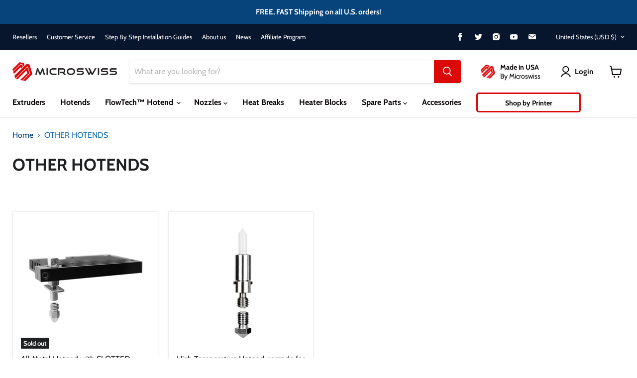

--- FILE ---
content_type: text/csv
request_url: https://cdn.shopify.com/s/files/1/1101/5888/t/2/assets/all-metal-hotend_myshopify_com.csv?v=1762350749
body_size: 1417
content:
Elegoo,"Centauri Carbon",https://store.micro-swiss.com/collections/elegoo-centauri-carbon$$$u$$$1
"Bambu Lab",H2S,https://store.micro-swiss.com/collections/bambu-lab-h2s$$$u$$$1
"Bambu Lab",H2D,https://store.micro-swiss.com/collections/bambu-lab-h2d$$$u$$$1
"Bambu Lab","A1 Mini",https://store.micro-swiss.com/collections/bambu-lab-a1-a1-mini$$$u$$$1
"Bambu Lab",A1,https://store.micro-swiss.com/collections/bambu-lab-a1-a1-mini$$$u$$$1
Creality,"K2 Plus",https://store.micro-swiss.com/collections/creality-k2-plus$$$u$$$1
Creality,"K1 SE",https://store.micro-swiss.com/collections/creality-k1-SE$$$u$$$1
Sovol,SV08,https://store.micro-swiss.com/collections/sovol-sv08$$$u$$$1
"Bambu Lab",X1C,https://store.micro-swiss.com/collections/bambu-lab-x1c$$$u$$$1
"Bambu Lab",P1S,https://store.micro-swiss.com/collections/bambu-lab-p1s$$$u$$$1
"Bambu Lab",P1P,https://store.micro-swiss.com/collections/bambu-lab-p1p$$$u$$$1
Elegoo,"Neptune 4 Max",https://store.micro-swiss.com/collections/elegoo-neptune-4-plus-4-max$$$u$$$1
Elegoo,"Neptune 4 Plus",https://store.micro-swiss.com/collections/elegoo-neptune-4-plus-4-max$$$u$$$1
Elegoo,"Neptune 4",https://store.micro-swiss.com/collections/elegoo-neptune-4-pro$$$u$$$1
Sovol,"SV07 Plus",https://store.micro-swiss.com/collections/sovol-sv07-plus$$$u$$$1
Sovol,SV07,https://store.micro-swiss.com/collections/sovol-sv07$$$u$$$1
Sovol,"SV06 Plus",https://store.micro-swiss.com/collections/sovol-sv06-plus$$$u$$$1
Creality,K1C,https://store.micro-swiss.com/collections/creality-k1c$$$u$$$1
Creality,"Ender 3 V3 KE",https://store.micro-swiss.com/collections/ender-3-v3-ke$$$url$$$1
Creality,"CR-10 SE",https://store.micro-swiss.com/collections/creality-cr-10-se$$$url$$$1
Anycubic,"Kobra Plus",https://store.micro-swiss.com/collections/anycubic-kobra-max-kobra-plus$$$url$$$1
Creality,CR-M4,https://store.micro-swiss.com/collections/creality-cr-m4$$$url$$$1
Creality,"K1 Max",https://store.micro-swiss.com/collections/creality-k1-max$$$url$$$1
Creality,K1,https://store.micro-swiss.com/collections/creality-k1$$$url$$$1
Creality,"CR-6 MAX",https://store.micro-swiss.com/collections/cr-6-se$$$url$$$1
Voxelab,Aries,https://store.micro-swiss.com/collections/voxelab-aquila-aquila-x2-aquila-c2$$$url$$$1
Voxelab,"Aquila X2",https://store.micro-swiss.com/collections/voxelab-aquila-aquila-x2-aquila-c2$$$url$$$1
Voxelab,"Aquila C2",https://store.micro-swiss.com/collections/voxelab-aquila-aquila-x2-aquila-c2$$$url$$$1
Voxelab,Aquila,https://store.micro-swiss.com/collections/voxelab-aquila-aquila-x2-aquila-c2$$$url$$$1
Geeetech,"A30 Pro",/collections/geeetech-a10-pro-a20-a30-pro$$$collection$$$1
Geeetech,A20,/collections/geeetech-a10-pro-a20-a30-pro$$$collection$$$1
Geeetech,"A10 Pro",/collections/geeetech-a10-pro-a20-a30-pro$$$collection$$$1
Creality,"CR-10 Smart",https://store.micro-swiss.com/collections/cr-6-se$$$url$$$1
FLSUN,"SR Super Racer",https://store.micro-swiss.com/collections/flsun-v400$$$url$$$1
FLSUN,V400,https://store.micro-swiss.com/collections/flsun-v400$$$url$$$1
Snapmaker,A350,https://store.micro-swiss.com/collections/snapmaker-a150-a250-a350$$$url$$$1
Snapmaker,A250,https://store.micro-swiss.com/collections/snapmaker-a150-a250-a350$$$url$$$1
Snapmaker,A150,https://store.micro-swiss.com/collections/snapmaker-a150-a250-a350$$$url$$$1
FlashForge,"Guider 3 Plus",https://store.micro-swiss.com/collections/flashforge-guider-3-flashforge-guider-3-plus$$$url$$$1
FlashForge,"Guider 3",https://store.micro-swiss.com/collections/flashforge-guider-3-flashforge-guider-3-plus$$$url$$$1
FlashForge,"Creator 4",https://store.micro-swiss.com/collections/flashforge-creator-4$$$url$$$1
Craftbot,,https://store.micro-swiss.com/collections/craftbot$$$url$$$1
Dremel,"Digilab 3D45",https://store.micro-swiss.com/collections/dremel-digilab-3d45$$$url$$$1
Creality,"Ender 3 V2 Neo",https://store.micro-swiss.com/collections/ender-3-v2-neo$$$url$$$1
Geeetech,A30T,https://store.micro-swiss.com/collections/geeetech-a10m-a20m-a30m-a10t-a20t-a30t$$$url$$$1
Geeetech,A20T,https://store.micro-swiss.com/collections/geeetech-a10m-a20m-a30m-a10t-a20t-a30t$$$url$$$1
Geeetech,A10T,https://store.micro-swiss.com/collections/geeetech-a10m-a20m-a30m-a10t-a20t-a30t$$$url$$$1
Geeetech,A30M,https://store.micro-swiss.com/collections/geeetech-a10m-a20m-a30m-a10t-a20t-a30t$$$url$$$1
Geeetech,A20M,https://store.micro-swiss.com/collections/geeetech-a10m-a20m-a30m-a10t-a20t-a30t$$$url$$$1
Geeetech,A10M,https://store.micro-swiss.com/collections/geeetech-a10m-a20m-a30m-a10t-a20t-a30t$$$url$$$1
FlashForge,"Creator 3 Pro",https://store.micro-swiss.com/collections/flashforge-creator-3-pro$$$url$$$1
Creality,"Sermoon D1",https://store.micro-swiss.com/collections/creality-sermoon-d1$$$url$$$1
Creality,"Ender 5 S1",https://store.micro-swiss.com/collections/creality-ender-5-s1$$$url$$$1
Anycubic,"Kobra Max",https://store.micro-swiss.com/collections/anycubic-kobra-max-kobra-plus$$$url$$$1
Ultimaker,"Ultimaker 5s",https://store.micro-swiss.com/collections/ultimaker-3$$$url$$$1
FlashForge,"Creator Max 2",https://store.micro-swiss.com/collections/flashforge-creator-pro-2$$$url$$$1
Anycubic,"i3 Mega S",https://store.micro-swiss.com/collections/anycubic-i3-mega-s$$$url$$$1
Elegoo,"Neptune 2S",https://store.micro-swiss.com/collections/elegoo-neptune-2s$$$url$$$1
Artillery,"Genius Pro",https://store.micro-swiss.com/collections/artillery-sidewinder-x1$$$url$$$1
Creality,"Ender 7",https://store.micro-swiss.com/collections/creality-ender-7$$$url$$$1
Zortrax,M300,https://store.micro-swiss.com/collections/zortrax-m200$$$url$$$1
Zortrax,M200,https://store.micro-swiss.com/collections/zortrax-m200$$$url$$$1
Wanhao,"i3 Mini",https://store.micro-swiss.com/products/mp-select-mini$$$url$$$1
Wanhao,"i3 Plus",https://store.micro-swiss.com/collections/wanhao-duplicator-i3-pluse$$$url$$$1
Wanhao,i3,https://store.micro-swiss.com/collections/wanhao-i3$$$url$$$1
Wanhao,"Duplicator 9",https://store.micro-swiss.com/collections/wanhao-duplicator-9$$$url$$$1
Wanhao,"Duplicator 6",https://store.micro-swiss.com/collections/wanhao-duplicator-6$$$url$$$1
Wanhao,"Duplicator 4S",https://store.micro-swiss.com/collections/wanhao-duplicator-4s-1$$$url$$$1
Wanhao,"Duplicator 5s mini",https://store.micro-swiss.com/collections/wanhao-duplicator-5-5s-5s-mini$$$url$$$1
Wanhao,"Duplicator 5s",https://store.micro-swiss.com/collections/wanhao-duplicator-5-5s-5s-mini$$$url$$$1
Wanhao,"Duplicator 5",https://store.micro-swiss.com/collections/wanhao-duplicator-5-5s-5s-mini$$$url$$$1
Ultimaker,"Ultimaker 3",https://store.micro-swiss.com/collections/ultimaker-3$$$url$$$1
Ultimaker,"Ultimaker 2+",https://store.micro-swiss.com/collections/ultimaker-2$$$url$$$1
Tiertime,"Cetus Extruder",https://store.micro-swiss.com/collections/up-box$$$url$$$1
Tiertime,UP300,https://store.micro-swiss.com/collections/up-box$$$url$$$1
Tiertime,"UP Box+",https://store.micro-swiss.com/collections/up-box$$$url$$$1
Tiertime,"UP Plus 2",https://store.micro-swiss.com/products/plated-wear-resistant-nozzle-for-afinia-h479-h480-up-plus-2-zortrax-m200$$$url$$$1
Tiertime,"UP Plus",https://store.micro-swiss.com/products/plated-wear-resistant-nozzle-for-afinia-h479-h480-up-plus-2-zortrax-m200$$$url$$$1
Tiertime,"UP Mini",https://store.micro-swiss.com/products/plated-wear-resistant-nozzle-for-afinia-h479-h480-up-plus-2-zortrax-m200$$$url$$$1
Robo,R2,https://store.micro-swiss.com/collections/robo-3d$$$url$$$1
Robo,"R1 +PLUS",https://store.micro-swiss.com/collections/robo-3d$$$url$$$1
Robo,R1,https://store.micro-swiss.com/collections/robo-3d$$$url$$$1
Robo,C2,https://store.micro-swiss.com/collections/robo-3d$$$url$$$1
Qidi,X-Pro,https://store.micro-swiss.com/collections/qidi-x-pro$$$url$$$1
Qidi,X-Plus,https://store.micro-swiss.com/collections/qidi-x-plus$$$url$$$1
Qidi,X-MAX,https://store.micro-swiss.com/collections/qidi-x-max$$$url$$$1
Qidi,"Tech 1",https://store.micro-swiss.com/collections/qidi-tech-3d-printer$$$url$$$1
Prusa,"Original Prusa MINI",https://store.micro-swiss.com/collections/original-prusa-mini$$$url$$$1
Prusa,"Original Prusa i3 MK3S",https://store.micro-swiss.com/collections/original-prusa-i3-mk3s$$$url$$$1
Prusa,"Original Prusa i3 MK3",https://store.micro-swiss.com/collections/original-prusa-i3-mk2$$$url$$$1
Monoprice,"Maker Ultimate",https://store.micro-swiss.com/collections/wanhao-duplicator-6$$$url$$$1
Monoprice,"Maker Select",https://store.micro-swiss.com/collections/wanhao-i3$$$url$$$1
MakerBot,"Replicator 2",https://store.micro-swiss.com/collections/makerbot-replicator-2$$$url$$$1
MakerBot,"Replicator 1",https://store.micro-swiss.com/collections/makerbot-replicator-1$$$url$$$1
LulzBot,"SL Toolhead",https://store.micro-swiss.com/collections/lulzbot-sl-toolhead$$$url$$$1
LulzBot,"TAZ 6",https://store.micro-swiss.com/collections/lulzbot$$$url$$$1
LulzBot,"TAZ 5",https://store.micro-swiss.com/collections/lulzbot$$$url$$$1
LulzBot,Mini,https://store.micro-swiss.com/collections/lulzbot$$$url$$$1
FlashForge,"Guider 2",https://store.micro-swiss.com/collections/flashforge-guider-2$$$url$$$1
FlashForge,"Finder Lite",https://store.micro-swiss.com/products/mk10-plated-wear-resistant-nozzle$$$url$$$1
FlashForge,Finder,https://store.micro-swiss.com/collections/flashforge-finder$$$url$$$1
FlashForge,Dreamer,https://store.micro-swiss.com/collections/flashforge-dreamer$$$url$$$1
FlashForge,"Creator X",https://store.micro-swiss.com/collections/flashforge-creator-x$$$url$$$1
FlashForge,"Creator Pro 2",https://store.micro-swiss.com/collections/flashforge-creator-pro-2$$$url$$$1
FlashForge,"Creator Pro",https://store.micro-swiss.com/collections/flashforge-creator-pro$$$url$$$1
Evnovo,"Sidewinder X1",https://store.micro-swiss.com/collections/artillery-sidewinder-x1$$$url$$$1
Creality,CR-X,https://store.micro-swiss.com/collections/cr-x$$$url$$$1
Creality,"CR-10 MAX",https://store.micro-swiss.com/collections/cr-10-max$$$url$$$1
Creality,"CR-10s Pro V2",https://store.micro-swiss.com/collections/cr-10s-pro-v2$$$url$$$1
Creality,"CR-10s Pro",https://store.micro-swiss.com/collections/cr-10s-pro$$$url$$$1
Creality,"CR-10 V3",https://store.micro-swiss.com/collections/cr-10-v3$$$url$$$1
Creality,"CR-10 V2",https://store.micro-swiss.com/collections/cr-10-v2$$$url$$$1
Creality,CR-10,https://store.micro-swiss.com/collections/cr-10$$$url$$$1
Creality,"CR-6 SE",https://store.micro-swiss.com/collections/cr-6-se$$$url$$$1
Creality,"Ender 6",https://store.micro-swiss.com/collections/ender-6$$$url$$$1
Creality,"Ender 5 Pro",https://store.micro-swiss.com/collections/ender-5-pro$$$url$$$1
Creality,"Ender 5 Plus",https://store.micro-swiss.com/collections/ender-5-plus$$$url$$$1
Creality,"Ender 5",https://store.micro-swiss.com/collections/ender-5$$$url$$$1
Creality,"Ender 3 V2",https://store.micro-swiss.com/collections/ender-3-v2$$$url$$$1
Creality,"Ender 3 S1",https://store.micro-swiss.com/collections/ender-3-s1$$$url$$$1
Creality,"Ender 3 Pro",https://store.micro-swiss.com/collections/ender-3-pro$$$url$$$1
Creality,"Ender 3 Max",https://store.micro-swiss.com/collections/ender-3-max$$$url$$$1
Creality,"Ender 3",https://store.micro-swiss.com/collections/ender-3$$$url$$$1
Creality,"Ender 2 Pro",https://store.micro-swiss.com/collections/ender-2-pro$$$url$$$1
Craftbot,XL,https://store.micro-swiss.com/collections/craftbot$$$url$$$1
Craftbot,PLUS,https://store.micro-swiss.com/collections/craftbot$$$url$$$1
Craftbot,"Flow Generation",https://store.micro-swiss.com/collections/craftbot-flow-generation$$$url$$$1
Craftbot,"CraftBot 2",https://store.micro-swiss.com/collections/craftbot$$$url$$$1
Anycubic,Vyper,https://store.micro-swiss.com/collections/anycubic-vyper$$$url$$$1
Artillery,"Sidewinder X2",https://store.micro-swiss.com/collections/artillery-sidewinder-x1$$$url$$$1
Artillery,"Sidewinder X1",https://store.micro-swiss.com/collections/artillery-sidewinder-x1$$$url$$$1
Afinia,H480-02,https://store.micro-swiss.com/collections/up-box$$$url$$$1
Afinia,"H800 / H800+",https://store.micro-swiss.com/collections/up-box$$$url$$$1
Afinia,H480,https://store.micro-swiss.com/collections/afinia-h479-h480-up-plus-2$$$url$$$1
Afinia,H479,https://store.micro-swiss.com/collections/afinia-h479-h480-up-plus-2$$$url$$$1
LulzBot,"TAZ Workhorse",https://store.micro-swiss.com/collections/lulzbot-taz-workhorse$$$url$$$1
LulzBot,"Mini 2",https://store.micro-swiss.com/collections/lulzbot-mini-2$$$url$$$1
Anycubic,"Kobra GO",https://store.micro-swiss.com/collections/anycubic-kobra-go$$$url$$$1
Sovol,SV01,https://store.micro-swiss.com/collections/sovol-sv01$$$url$$$1
Sovol,"SV01 Pro",https://store.micro-swiss.com/collections/sovol-sv01-pro$$$url$$$1
Sovol,SV02,https://store.micro-swiss.com/collections/sovol-sv02$$$url$$$1
Sovol,SV03,/collections/sovol-sv03$$$collection$$$1
Sovol,SV04,/collections/sovol-sv04$$$collection$$$1
Sovol,"SV04 Pro",/collections/sovol-sv04-pro$$$collection$$$1
Sovol,SV05,/collections/sovol-sv05$$$collection$$$1
Sovol,SV06,/collections/sovol-sv06$$$collection$$$1
Anycubic,Kobra,https://store.micro-swiss.com/collections/anycubic-kobra-max-kobra-plus$$$url$$$1
Creality,"Ender 3 Max Neo",https://store.micro-swiss.com/collections/ender-3-max-neo$$$url$$$1
SUNLU,S8,https://store.micro-swiss.com/collections/sunlu-s8-1$$$url$$$1
SUNLU,"S8 Pro",https://store.micro-swiss.com/collections/sunlu-s8-1$$$url$$$1
SUNLU,"S9 Plus",https://store.micro-swiss.com/collections/sunlu-s9$$$url$$$1
SUNLU,T3,https://store.micro-swiss.com/collections/sunlu-t3-1$$$url$$$1
Creality,"Ender 3 Neo",https://store.micro-swiss.com/collections/ender-3-neo$$$url$$$1
Creality,"Ender 3 V3 SE",https://store.micro-swiss.com/collections/creality-ender-3-v3-se$$$u$$$1
Anycubic,Chiron,https://store.micro-swiss.com/collections/anycubic-chiron$$$u$$$1
Creality,"Ender 3 V3",https://store.micro-swiss.com/collections/creality-ender-3-v3$$$u$$$1
Elegoo,"Neptune 4 Pro",https://store.micro-swiss.com/collections/elegoo-neptune-4-pro$$$u$$$1
Longer,"LK5 Pro",https://store.micro-swiss.com/collections/longer-lk5-pro$$$u$$$1
Elegoo,"Neptune X",https://store.micro-swiss.com/collections/neptune-x$$$u$$$1
Elegoo,"Neptune 2 / 2D / 2S",https://store.micro-swiss.com/collections/neptune-2$$$u$$$1
Elegoo,"Neptune 3",https://store.micro-swiss.com/collections/neptune-3$$$u$$$1
Elegoo,"Neptune 3 Pro",https://store.micro-swiss.com/collections/neptune-3-pro$$$u$$$1
Elegoo,"Neptune 3 Plus",https://store.micro-swiss.com/collections/neptune-3-plus$$$u$$$1
Elegoo,"Neptune 3 Max",https://store.micro-swiss.com/collections/neptune-3-max$$$u$$$1
Creality,"Ender 3 V3 Plus",https://store.micro-swiss.com/collections/creality-ender-3-v3$$$u$$$1
FLSUN,"Flsun T1 Pro",https://store.micro-swiss.com/collections/flsun-t1-pro$$$u$$$1
Qidi,"Q1 Pro",https://store.micro-swiss.com/collections/qidi-tech-q1-pro-x-max-3-x-plus-3$$$u$$$1
Qidi,"X-Max 3",https://store.micro-swiss.com/collections/qidi-tech-q1-pro-x-max-3-x-plus-3$$$u$$$1
Qidi,"X-Plus 3",https://store.micro-swiss.com/collections/qidi-tech-q1-pro-x-max-3-x-plus-3$$$u$$$1
Creality,K2,https://store.micro-swiss.com/collections/creality-k2-plus$$$u$$$1
Creality,"K2 Pro",https://store.micro-swiss.com/collections/creality-k2-plus$$$u$$$1
